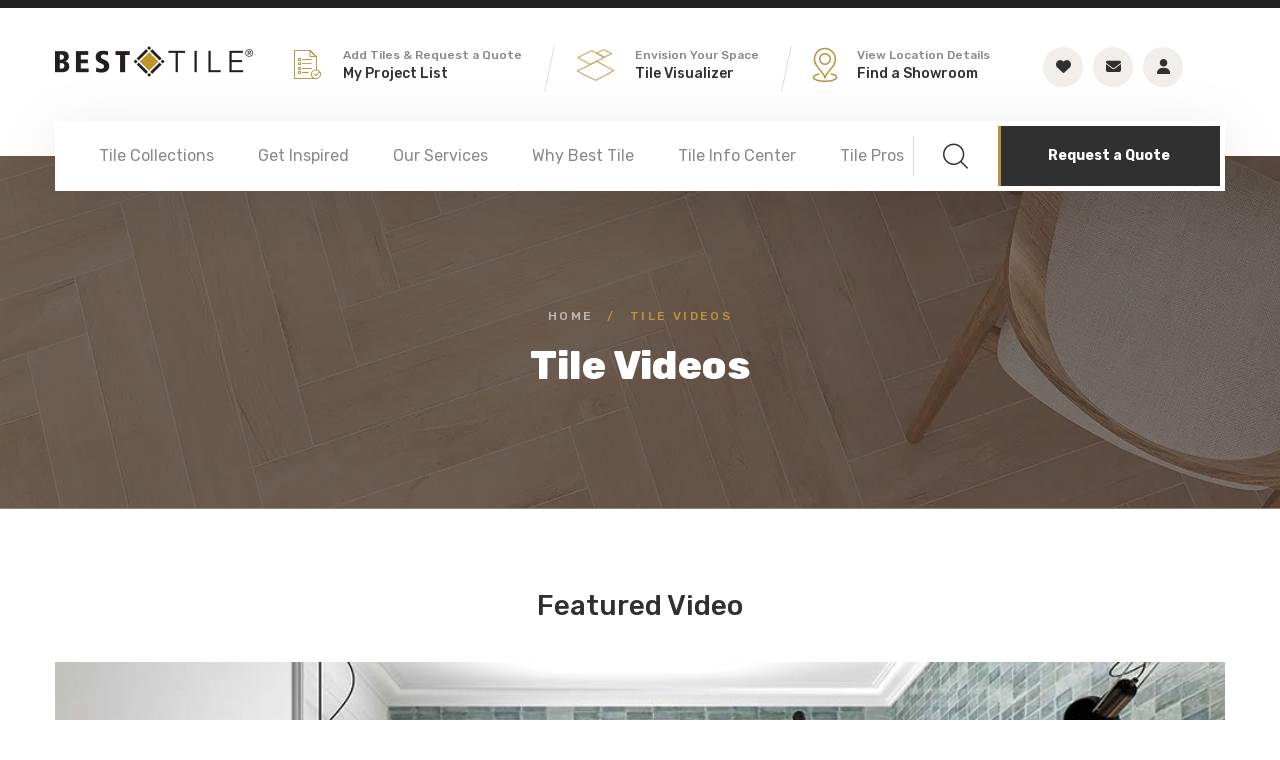

--- FILE ---
content_type: text/html; charset=utf-8
request_url: https://besttile.com/tile-videos
body_size: 9356
content:

<!DOCTYPE html>
<html lang="en" dir="ltr" data-pnotify-firstpos1="140">
<head>
    <meta charset="UTF-8" />
    <meta name="viewport" content="width=device-width, initial-scale=1.0" />

    <title itemprop="name">Tile Videos</title>
     <meta name="description" content="Videos" />
        <meta name="keywords" content="" />
   
    <link href="/images/favicon.ico" rel="shortcut icon" />

    <!-- fonts -->
    <link rel="preconnect" href="https://fonts.googleapis.com">

    <link rel="preconnect" href="https://fonts.gstatic.com" crossorigin>

    <link href="https://fonts.googleapis.com/css2?family=Ubuntu:ital,wght@0,300;0,400;0,500;0,600;0,700;0,800;0,900;1,300;1,400;1,500;1,600;1,700;1,800;1,900&display=swap"
          rel="stylesheet">
 <link href="https://fonts.googleapis.com/css2?family=Rubik:ital,wght@0,300;0,400;0,500;0,600;0,700;0,800;0,900;1,300;1,400;1,500;1,600;1,700;1,800;1,900&display=swap"
          rel="stylesheet">

    <link rel="stylesheet" href="/assets/vendors/bootstrap/css/bootstrap.min.css" />
    <link rel="stylesheet" href="/assets/vendors/animate/animate.min.css" />
    <link rel="stylesheet" href="/assets/vendors/animate/custom-animate.css" />
    <link rel="stylesheet" href="https://cdnjs.cloudflare.com/ajax/libs/font-awesome/6.3.0/css/all.min.css" />
    <link rel="stylesheet" href="/assets/vendors/jarallax/jarallax.css" />
    <link rel="stylesheet" href="/assets/vendors/jquery-magnific-popup/jquery.magnific-popup.css" />
    <link rel="stylesheet" href="/assets/vendors/nouislider/nouislider.min.css" />
    <link rel="stylesheet" href="/assets/vendors/nouislider/nouislider.pips.css" />
    <link rel="stylesheet" href="/assets/vendors/odometer/odometer.min.css" />
    <link rel="stylesheet" href="/assets/vendors/swiper/swiper.min.css" />
    <link rel="stylesheet" href="/assets/vendors/ambed-icons/style.css">
    <link rel="stylesheet" href="/assets/vendors/tiny-slider/tiny-slider.min.css" />
    <link rel="stylesheet" href="/assets/vendors/reey-font/stylesheet.css" />
    <link rel="stylesheet" href="/assets/vendors/owl-carousel/owl.carousel.min.css" />
    <link rel="stylesheet" href="/assets/vendors/owl-carousel/owl.theme.default.min.css" />
    <link rel="stylesheet" href="/assets/vendors/bxslider/jquery.bxslider.css" />
    <link rel="stylesheet" href="/assets/vendors/bootstrap-select/css/bootstrap-select.min.css" />
    <link rel="stylesheet" href="/assets/vendors/vegas/vegas.min.css" />
    <link rel="stylesheet" href="/assets/vendors/jquery-ui/jquery-ui.css" />
    <link rel="stylesheet" href="/assets/vendors/timepicker/timePicker.css" />

    <!-- template styles -->
    <link rel="stylesheet" href="/assets/css/ambed.css?v=2272" />
    <link rel="stylesheet" href="/assets/css/ambed-responsive.css?v=120h" />

    <!-- modes css -->
    <link rel="stylesheet" href="/assets/css/ambed-light.css">
    
    <script src="/assets/vendors/jquery/jquery-3.6.0.min.js"></script>
        <!-- Google tag (gtag.js) -->
        <script async src="https://www.googletagmanager.com/gtag/js?id=G-QGZHQWLDB0"></script>
        <script>
          window.dataLayer = window.dataLayer || [];
          function gtag(){dataLayer.push(arguments);}
          gtag('js', new Date());
        
          gtag('config', 'G-QGZHQWLDB0');
    </script>
</head>
<body class="header_sticky">
  <div class="search-input" style="display:none;">
	      <span class="search-icon"><i class="fa fa-search"></i></span>
	        <span class="search-go"><i class="fa fa-chevron-right"></i></span>
	      <span class="search-close"><i class="fa fa-times"></i></span>
	       <input type="text" placeholder="Search Tile:" />
	
</div>
    <header class="main-header clearfix">
        <div class="main-header__top">
      
            <div class="container">



<div class="main-header__top-inner clearfix">
    <div class="main-header__logo">
        <a href="/">
            <img src="/assets/images/resources/logo-black.png" alt="" class="dark-logo">
            <img src="/assets/images/resources/logo-2.png" alt="" class="light-logo">
        </a>
    </div>
    <div class="main-header__top-right">
        <div class="main-header__top-right-content">
            <div class="main-header__top-address-box">
                <ul class="list-unstyled main-header__top-address">
                        <li>
                            <div class="icon">
                                <span class="icon-list"></span>
                            </div>
                            <div class="content">
                                <p>Add Tiles &amp; Request a Quote</p>
                                <h5><a href="/project-list">My Project List</a></h5>
                            </div>
                        </li>


                    <li>
                        <div class="icon">
                            <img src="/images/visualizer-icon.png" alt="" style="height: 32px;" />
                        </div>
                        <div class="content">
                            <p>Envision Your Space</p>
                            <h5><a href="/visualizer">Tile Visualizer</a></h5>
                        </div>
                    </li>
                    <li>
                        <div class="icon icon--location">
                            <span class="icon-location"></span>
                        </div>
                        <div class="content">
                            <p>View Location Details</p>
                            <h5><a href="/find-a-showroom">Find a Showroom</a></h5>
                        </div>
                    </li>
                </ul>
            </div>
            <div class="main-header__top-right-social">
                <a href="/favorites" title="Favorites"><i class="fa fa-heart"></i></a>
                <a href="/contact" title="Contact Us"><i class="fa fa-envelope"></i></a>

                    <a href="/request-samples" title="Request Samples"><i class="fa fa-user"></i></a>
            </div>
        </div>
    </div>
</div>






            </div>
        </div>

        <style type="text/css">
            .stricky-fixed .stickylogo {
                display: inline-block !important;
            }

            .stricky-fixed .main-menu__list > li {
                padding-top: 10px;
                padding-bottom: 10px;
            }

            .strickysocial {
                display: inline-block !important;
            }

            .stricky-fixed > .strickysocial {
                display: inline-block !important;
                list-style: none;
            }

            .strickysocial li {
                display: inline-block !important;
                display: inline-block !important;
                padding: 0 10px;
            }

                .strickysocial li i {
                    font-size: 28px;
                }

            .stricky-fixed .strickycontainer {
                width: 100% !important;
                max-width: 100% !important;
                padding: 0 80px;
                background: #fff;
            }

            .main-menu__wrapper-inner {
                padding-left: 0px;
            }
        </style>
        <nav class="mobile-menu-only" style="display:none;">
       <a href="#" class="mobile-nav__toggler"><i class="fa fa-bars"></i></a>
             <img src="/assets/images/resources/logo-black.png" alt="" class="dark-logo" />
             <div class="main-menu__search-btn-box">
	                                     <div class="main-menu__search-box">
	                                         <a href="#" class="main-menu__search search-toggler icon-magnifying-glass"></a>
	                                     </div>
	                                     <div class="main-menu__locations">
	                                     <div class="icon icon--location">
					                                 <a href="/find-a-showroom"><span class="icon-location"></span></a>
                        </div>
	                                     </div>
	                                     <div class="main-menu__btn-box">
	                                     <div class="quote-button">
	                                               <a href="/request-a-quote" class="thm-btn main-menu__btn">Request a Quote</a>
	                                         </div>                                   
	                                     </div>
                            </div>
        </nav>
        <nav class="main-menu clearfix">
            <div class="main-menu__wrapper clearfix">
                <div class="container strickycontainer" style="position: relative; z-index:3">
                    <div class="main-menu__wrapper-inner clearfix">
                        <div class="main-menu__left">
                            <div class="main-menu__main-menu-box">
                               

                                <ul class="main-menu__list">
                                    <li class="dropdown stickylogo" style="display:none;">
                                        <!--<div class="stickylogo" style="display:none;">-->
                                        <a href="/">
                                            <img src="/assets/images/resources/logo-black.png" alt="" class="dark-logo">
                                        </a>
                                        <!-- </div>-->
                                    </li>
                                    <li class="dropdown">
                                        <a href="/tile-collections">
                                            Tile Collections
                                            <span class="main-menu-border"></span>
                                        </a>
                                        <ul>
                                            <li><a href="/tile-collections/new-tile-arrivals">New Tile Arrivals</a></li>
                                            <li>
                                                <a href="/tile-collections/ceramic-and-porcelain">Ceramic and Porcelain</a>
                                            </li>
                                            <li>
                                                <a href="/tile-collections/natural-stone">Natural Stone</a>
                                            </li>
                                            <li>
                                                <a href="/tile-collections/glass">
                                                    Glass
                                                </a>
                                            </li>
                                            <li>
                                                <a href="/tile-collections/mosaics">
                                                    Mosaics
                                                </a>
                                            </li>
                                            <li><a href="/tile-collections/accessories">Accessories</a></li>
                                            <li><a href="/tile-collections/made-in-the-usa">Made in the USA</a></li>
                                            <li>
                                                <a href="/tile-collections/trending-looks">Trending Looks</a>
                                            </li>
                                            <li>
                                                <a href="/tile-collections/preferred-vendors">
                                                    Preferred Vendors
                                                </a>
                                            </li>
                                            <li>
                                                <a href="/tile-collections/collections-on-sale">
                                                    Collections
                                                    On Sale
                                                </a>
                                            </li>
                                        </ul>
                                    </li>

                                    <li class="dropdown">
                                        <a href="#">Get Inspired<span class="main-menu-border"></span></a>
                                        <ul>
                                            <li><a href="/design-ideas">Design Ideas Gallery</a></li>  
                                            <li><a href="/visualizer">Room Visualizer</a></li>
                                            <li><a href="/tileology">Tile Blog</a></li>  
		                        <li><a href="/mix-and-match-lookbook-2024.html" target="_blank">Mix &amp; Match Lookbook 2024</a></li>
		                        <li><a href="/fw-lookbook-2024.html" target="_blank">Fall/Winter Lookbook 2024</a></li>	
                                        </ul>
                                    </li>

                                    <li class="dropdown">
                                        <a href="/our-services">
                                            Our Services
                                            <span class="main-menu-border"></span>
                                        </a>
                                        <ul>
                                            <li>
                                                <a href="/latest-tile-fashions" title="Latest Tile Trends">
                                                    Latest Tile Fashions
                                                </a>
                                            </li>
                                            <li>
                                                <a href="/tile-design" title="Tile Design Services">
                                                    Tile Design Services
                                                </a>
                                            </li>
                                            <li>
                                                <a href="/expert-installation-advice" title="Tile Installation Help">
                                                    Expert Installation Advice
                                                </a>
                                            </li>
                                        </ul>
                                    </li>
                                    
                                    <li class="dropdown">
                                        <a href="/why-best-tile">
                                            Why Best Tile
                                            <span class="main-menu-border"></span>
                                        </a>
                                         <ul>
					                                            <li>
					                                                <a href="/our-story" title="Our Story">
					                                                    Our Story
					                                                </a>
					                                            </li>
					                                            <li>
					                                                <a href="/our-philosophy" title="Our Philosophy">
					                                                    Our Philosophy
					                                                </a>
					                                            </li>
					                                            <li>
					                                                <a href="/careers" title="Join Our Team">
					                                                    Careers
					                                                </a>
					                                            </li>
                                        </ul>
                                    </li>
                                    <li class="dropdown">
                                        <a href="/tile-information-center">
                                            Tile Info Center
                                            <span class="main-menu-border"></span>
                                        </a>
                                        <ul>

                                            <li>
                                                <a href="/selecting-the-right-tile">
                                                    Selecting the Right Tile
                                                </a>
                                            </li>
                                            <li>
                                                <a href="/shade-variation">
                                                    Shade Variation
                                                </a>
                                            </li>
                                            <li>
                                                <a href="/wear-rating-system">
                                                    Wear Rating System
                                                </a>
                                            </li>
                                            <li>
                                                <a href="/do-it-yourself">
                                                    DIY Installation
                                                </a>
                                            </li>
                                            <li>
                                                <a href="/maintaining-your-tile">
                                                    Maintaining Your Tile
                                                </a>
                                            </li>
                                            <li>
                                                <a href="/tile-calculator">
                                                    Tile Calculator
                                                </a>
                                            </li>
                                            <li>
                                                <a href="/tile-faq">
                                                    Frequently Asked Questions
                                                </a>
                                            </li>
                                            <li>
                                                <a href="/patterns">
                                                    Tile Patterns
                                                </a>
                                            </li>
                                            <li>
                                                <a href="/green-facts">
                                                    Green Facts
                                                </a>
                                            </li>
                                            <li>
                                                <a href="glossary">
                                                    Tile Glossary
                                                </a>
                                            </li>

                                            <li><a href="/tile-videos">Tile Videos</a></li>

                                            <li><a href="/product-literature">Product Literature</a></li>
                                        </ul>
                                    </li>
                                    <li class="dropdown">
                                        <a href="#">
                                            Tile Pros
                                            <span class="main-menu-border"></span>
                                        </a>
                                        <ul>

                                            <li>
                                                <a href="/architects-and-designers">
                                                    Architects and Designers
                                                </a>
                                            </li>
                                            <li>
                                                <a href="/contractors">
                                                    Contractors
                                                </a>
                                            </li>
                                            <li>
                                                <a href="/sample-request-login">
                                                    Sample Requests
                                                </a>
                                            </li>
                                            <li>
                                                <a target="_blank" href="https://shop.eastcoasttile.com">
                                                    Trade Login
                                                </a>
                                            </li>
                                        </ul>


                                    </li>

                                </ul>
                            </div>
                        </div>
                        <script>
			$(document).ready(function(){
			$('.search-input input').keypress(function (e) {
			 var key = e.which;
			 if(key == 13)
			  { 
			  window.location.replace('/search/' + $('.search-input input').val());
					
			  }
                        }); 
			
			$('.search-go').on('click', function(e){
					 window.location.replace('/search/' + $('.search-input input').val());
							});
			
			  $('.search-close').on('click', function(e){
				$('.search-input').slideUp();
				});
			
			  $('.search-toggler').on('click', function(e){
			    if ( $('.search-input').css('display') == 'none' ) {
			    $('.search-input').slideDown();
			    $('.search-input input').focus()
			       }
			    else {
                               $('.search-input').slideUp();
                               $('.search-input input').val('');
			       }
			     });
			});
                        </script>
                        <style type="text/css">
                            .search-input { width: 100%;
  transform: translateY(0);
  box-shadow: 0 10px 15px #0000001a;
  margin-top: 0px;
  padding-top: 0px;
  padding-left: 300px;
  padding-right:300px;
  background: #fff;
  position: fixed;
  top: 0;
  z-index: 1000;
  clear: both;
  height: 61px;
			  }
  
			  .search-go {
			 position: relative;
			   right: 50px;
			   top: 15px;
			   cursor: pointer;
			   z-index: 1000;
			   font-weight: 900;
			   font-size: 32px;
		  padding: 0 20px;
		  float:right;
			}
              .search-input .search-icon { 
                   color: #999;
                   z-index: 1000;
                   color: var(--ambed-base, #ba9341);
                   font-size: 23px;
                   position:absolute;
                   top:16px;
              }               
                              
                              .search-input input {
                              background: #fff;
                              text-align:left;
			      	position: absolute;
			      	display: block;
			      	vertical-align: middle;
			      	-webkit-appearance: none;
			      	outline: none !important;
			      	font-size: 14px;
			      	font-weight: 700;
			      	padding: 15px 10px 15px 30px;
			      	z-index: 1;
			      margin: 0 auto;
			      border-left: solid 0px #ddd;
			      border-bottom: solid 0px #ddd;
			      border-top: solid 0px #ddd;
			      border-right: solid 0px #ddd;
			      width: 600px;
			      color:#333;
                                }
                                
                                .search-input input::-webkit-input-placeholder { /* WebKit, Blink, Edge */
				    color: var(--ambed-base, #ba9341);
				}
				.search-input input:-moz-placeholder { /* Mozilla Firefox 4 to 18 */
				   color: var(--ambed-base, #ba9341);
				   opacity:  1;
				}
				.search-input input::-moz-placeholder { /* Mozilla Firefox 19+ */
				   color: var(--ambed-base, #ba9341);
				   opacity:  1;
				}
				.search-input input:-ms-input-placeholder { /* Internet Explorer 10-11 */
				   color: var(--ambed-base, #ba9341);
				}
				.search-input input::-ms-input-placeholder { /* Microsoft Edge */
				   color: var(--ambed-base, #ba9341);
				}
				
				.search-input input::placeholder { /* Most modern browsers support this now. */
				   color: var(--ambed-base, #ba9341);
}
.search-close {
	position: absolute;
	right: 20px;
	top: 15px;
	z-index: 1;
	cursor: pointer;
}
                        </style>
                        <div class="main-menu__right">
                            <div class="main-menu__search-btn-box">
                                <div class="main-menu__search-box">
                                    <a href="#" class="main-menu__search search-toggler icon-magnifying-glass"></a>
                                </div>
                                <div class="main-menu__btn-box">
                                <div class="quote-button">
                                          <a href="/request-a-quote" class="thm-btn main-menu__btn">Request a Quote</a>
                                    </div>                                   
                                </div>
                            </div>
                        </div>
                    </div>

                </div>
                       
                        
            </div>
        </nav>
                       
    </header>

    <div class="stricky-header stricked-menu main-menu">
        <div class="sticky-header__content"></div><!-- /.sticky-header__content -->
    </div><!-- /.stricky-header -->


    
<section class="page-header">
    <div class="page-header-bg" style="background-image: url(images/besttile_tile-videos_1920x354.webp)">
    </div>
    <div class="container">
        <div class="page-header__inner">
            <ul class="thm-breadcrumb list-unstyled">
                <li><a href="index.html">Home</a></li>
                <li><span>/</span></li>
                <li>Tile Videos</li>
            </ul>
            <h2>Tile Videos</h2>
        </div>
    </div>
</section>
<section class="featured-video">
    <div class="container">
        <div class="row">
            <div class="col-md-12">
                <div class="video-title center">
                    <h3>Featured Video</h3>
                </div>
            </div>
        </div>
        <div class="row">
            <div class="col-md-12">
                <a class="video-popup" href="https://www.youtube.com/watch?v=RxWlkdoClmw?rel=0">
                    <img src="//besttile.com/media/image/10798/wellfleet.jpg?size=1000" alt="images">
                </a>
                <br>
                <br>
                <h5>Wellfleet</h5>
                <p>Wellfleet Italian ceramic wall tile is a stunning 2” x 6.5” subway tile collection that celebrates handmade tile and handpainted colorways. The subtle surface movement underscores a range of nine multi-tonal colors in a glossy finish. Wellfleet rectangular wall tile reveals both a classical sense of proportion and a modern essence, updating traditional looks for today’s bathroom, kitchen or feature wall tile installation. </p>
            </div>
        </div>
    </div>
</section>
<section class="gallery-page gallery-page--carousel">
    <div class="container">
        <div class="thm-owl__carousel owl-theme owl-carousel owl-with-shadow owl-dot-one owl-dot-one--md owl-nav-one owl-nav-one--md" data-owl-options="{
             &quot;items&quot; : 3,
             &quot;margin&quot; : 30,
             &quot;smartSpeed&quot; : 700,
             &quot;loop&quot; :true,
             &quot;autoplay&quot; : 6000,
             &quot;nav&quot; :true,
             &quot;dots&quot; :true,
             &quot;navText&quot; : [&quot;<span class=\&quot;fa fa-angle-left\&quot;></span>&quot;,&quot;<span class=\&quot;fa fa-angle-right\&quot;></span>&quot;],
					&quot;responsive&quot;:{
						&quot;0&quot;:{
							&quot;items&quot;:1
						},
						&quot;575&quot;:{
							&quot;items&quot;:2
						},
						&quot;992&quot;:{
							&quot;items&quot;: 3
						}
					}
				}">
                                                                                                         <div class="item">
                                                                                                             <!--Gallery Page Single-->
                                                                                                             <div class="gallery-page__single">
                                                                                                                 <div class="gallery-page__img">
                                                                                                                     <img src="//besttile.com/media/image/10790/wellfleet.jpg?size=600" alt="images">
                                                                                                                     <div class="gallery-page__icon">
                                                                                                                         <a class="video-popup" href="https://www.youtube.com/watch?v=RxWlkdoClmw?rel=0">
                                                                                                                             <span class="icon-plus-symbol"></span>
                                                                                                                         </a>
                                                                                                                     </div>
                                                                                                                 </div>
                                                                                                                 <div class="itemcontent">
                                                                                                                     <h6>
                                                                                                                         <a href="https://besttile.com/tile-collections/ceramic-and-porcelain/wellfleet">
                                                                                                                             Wellfleet Ceramic Wall Tile
                                                                                                                         </a>
                                                                                                                     </h6>
                                                                                                                     <p>
                                                                                                                         A ceramic wall tile series with a handcrafted look and nine multi-tonal colorways.
                                                                                                                     </p>
                                                                                                                 </div>
                                                                                                             </div>
                                                                                                         </div>
					<div class="item">
						<!--Gallery Page Single-->
						<div class="gallery-page__single">
                            <div class="gallery-page__img">
                                <img src="//besttile.com/media/image/10727/glacier-lake.jpg?size=600" alt="images">
                                <div class="gallery-page__icon">
                                    <a class="video-popup" href="https://www.youtube.com/watch?v=eYu0lBTXe9Y?rel=0">
                                        <span class="icon-plus-symbol"></span>
                                    </a>
                                </div>
                            </div>
                                <div class="itemcontent">
                                    <h6>
                                        <a href="https://besttile.com/tile-collections/ceramic-and-porcelain/glacier-lake">
                                            Glacier Lake Porcelain Tile
                                        </a>
                                    </h6>
                                    <p>
                                        An innovative porcelain tile series with a unique interpretation of glass surfaces.
                                    </p>
                                </div>
						</div>
					</div>
					<div class="item">
						<!--Gallery Page Single-->
						<div class="gallery-page__single">
                            <div class="gallery-page__img">
                                <img src="//besttile.com/media/image/10726/tuscan-brick.jpg?size=600" alt="images">
                                <div class="gallery-page__icon">
                                    <a class="video-popup" href="https://www.youtube.com/watch?v=zMKSMWA7EOU?rel=0">
                                        <span class="icon-plus-symbol"></span>
                                    </a>
                                </div>
                            </div>
                                <div class="itemcontent">
                                    <h6>
                                        <a href="https://besttile.com/tile-collections/ceramic-and-porcelain/tuscan-brick">
                                            Tuscan Brick Porcelain Tile
                                        </a>
                                    </h6>
                                    <p>
                                        An industrial brick look porcelain tile series with a contemporary, timeless appeal.
                                    </p>
                                </div>
						</div>
					</div>
					<div class="item">
						<!--Gallery Page Single-->
						<div class="gallery-page__single">
                            <div class="gallery-page__img">
                                <img src="//besttile.com/media/image/10610/deparisa.jpg?size=600" alt="images">
                                <div class="gallery-page__icon">
                                    <a class="video-popup" href="https://www.youtube.com/watch?v=If7doW4P1QY?rel=0">
                                        <span class="icon-plus-symbol"></span>
                                    </a>
                                </div>
                            </div>
                                <div class="itemcontent">
                                    <h6>
                                        <a href="https://besttile.com/tile-collections/new-tile-arrivals/deparisa">
                                            Deparisa Porcelain &amp; Ceramic Tile
                                        </a>
                                    </h6>
                                    <p>
                                        An aesthetically-pleasing floor-and-wall tile series with a modern, industrial vibe.
                                    </p>
                                </div>
						</div>
					</div>
					<div class="item">
						<!--Gallery Page Single-->
						<div class="gallery-page__single">
                            <div class="gallery-page__img">
                                <img src="//besttile.com/media/image/10488/easel.jpg?size=600" alt="images">
                                <div class="gallery-page__icon">
                                    <a class="video-popup" href="https://www.youtube.com/watch?v=jKlmoRO41fY?rel=0">
                                        <span class="icon-plus-symbol"></span>
                                    </a>
                                </div>
                            </div>
                                <div class="itemcontent">
                                    <h6>
                                        <a href="https://besttile.com/tile-collections/ceramic-and-porcelain/easel">
                                            Easel Porcelain Tile
                                        </a>
                                    </h6>
                                    <p>
                                        A sophisticated porcelain tile series with an elegant aesthetic of natural limestone.
                                    </p>
                                </div>
						</div>
					</div>
					<div class="item">
						<!--Gallery Page Single-->
						<div class="gallery-page__single">
                            <div class="gallery-page__img">
                                <img src="//besttile.com/media/image/10138/ocean-blue.jpg?size=600" alt="images">
                                <div class="gallery-page__icon">
                                    <a class="video-popup" href="https://www.youtube.com/watch?v=nTFYs_G9WbU?rel=0">
                                        <span class="icon-plus-symbol"></span>
                                    </a>
                                </div>
                            </div>
                                <div class="itemcontent">
                                    <h6>
                                        <a href="https://besttile.com/tile-collections/ceramic-and-porcelain/ocean-blue">
                                            Ocean Blue Porcelain Tile
                                        </a>
                                    </h6>
                                    <p>
                                        A calacatta marble look porcelain tile series enhanced with a stunning blue vein.
                                    </p>
                                </div>
						</div>
					</div>
				</div>
    </div>
</section>


    <!--Site Footer Start-->
    <footer class="site-footer site-footer-two">
        <div class="site-footer-bg" style="background:#111;">
        </div>
        <div class="site-footer__top">
            <div class="container">
                <div class="row">
                    <div class="col-xl-3 col-lg-6 col-md-6 wow fadeInUp" data-wow-delay="100ms">
                        <div class="footer-widget__column footer-widget__about">
                            <div class="footer-widget__logo">
                                <a href="/"><img src="/assets/images/resources/logo-2.png" alt=""></a>
                            </div>
                            <div class="footer-widget__about-text-box">
                                <p class="footer-widget__about-text">Beautiful Rooms from Start to Finish</p>
                            </div>
                            <div class="site-footer__social">
                                <a href="https://www.instagram.com/besttile/"><i class="fab fa-instagram"></i></a>
                                <a href="https://www.facebook.com/besttile"><i class="fab fa-facebook"></i></a>
                                <a href="http://www.pinterest.com/BestTile/"><i class="fab fa-pinterest-p"></i></a>
                                <a href="https://www.linkedin.com/company/best-tile"><i class="fab fa-linkedin"></i></a>
                            </div>
                        </div>
                    </div>
                    <div class="col-xl-3 col-lg-6 col-md-6 wow fadeInUp" data-wow-delay="200ms">
                        <div class="footer-widget__column footer-widget__explore clearfix">
                            <h3 class="footer-widget__title">Company Info</h3>
                            <ul class="footer-widget__explore-list list-unstyled clearfix">
                                <li><a href="/careers">Join Our Team</a></li>
                                <li><a href="/our-story">Our Story</a></li>
                                <li><a href="/our-services">Our Services</a></li>
                                <li><a href="/find-a-showroom">Our Locations</a></li>
                                <li><a href="/privacy">Privacy Policy</a></li>
                                <li><a href="/accessibility-notice">Accessibility Notice</a></li>
                            </ul>
                        </div>
                    </div>
                    <div class="col-xl-3 col-lg-6 col-md-6 wow fadeInUp" data-wow-delay="300ms">
                        <div class="footer-widget__column footer-widget__services clearfix">
                            <h3 class="footer-widget__title">Resources</h3>
                            <ul class="footer-widget__services-list list-unstyled clearfix">
                                <li><a href="/maintaining-your-tile">Maintaining Your Tile</a></li>
                                <li><a href="/selecting-the-right-tile">Selecting the Right Tile</a></li>
                                <li><a href="/tile-calculator">Tile Calculator</a></li>
                                <li><a href="/product-literature">Product Literature</a></li>
                                <li><a href="/visualizer">Tile Visualizer</a></li>
                                <li><a href="https://shop.eastcoasttile.com/">Trade Login</a></li>
                            </ul>
                        </div>
                    </div>
                    <div class="col-xl-3 col-lg-6 col-md-6 wow fadeInUp" data-wow-delay="400ms">
                        <div class="footer-widget__column footer-widget__contact clearfix">
                            <h3 class="footer-widget__title">Contact</h3>
                            <ul class="footer-widget__contact-list list-unstyled clearfix">
                                <li>
                                    <div class="icon">
                                        <span class="icon-location"></span>
                                    </div>
                                    <div class="text">
                                        <h5>Call your local showroom</h5>
                                        <p><a href="/find-a-showroom">Find a Showroom</a></p>
                                    </div>
                                </li>
                                <li>
                                    <div class="icon">
                                        <span class="icon-message"></span>
                                    </div>
                                    <div class="text">
                                        <h5>Send an email</h5>
                                        <p><a href="/contact">Contact Us Form</a></p>
                                    </div>
                                </li>
                                <li>
                                    <div class="icon">
                                        <span class="icon-list"></span>
                                    </div>
                                    <div class="text">
                                        <h5>Need pricing?</h5>
                                        <p><a href="/request-a-quote">Request a Quote</a></p>
                                    </div>
                                </li>
                            </ul>
                        </div>
                    </div>
                </div>
            </div>
        </div>
        <div class="site-footer__bottom">
            <div class="container">
                <div class="row">
                    <div class="col-xl-12">
                        <div class="site-footer__bottom-inner">
                            <p class="site-footer__bottom-text">
                                &copy; Copyright 2025 by <a href="/">BestTile.com</a>
                            </p>
                        </div>
                    </div>
                </div>
            </div>
        </div>
    </footer>

    <div class="mobile-nav__wrapper">
        <div class="mobile-nav__overlay mobile-nav__toggler"></div>
        <!-- /.mobile-nav__overlay -->
        <div class="mobile-nav__content">
            <span class="mobile-nav__close mobile-nav__toggler"><i class="fa fa-times"></i></span>

            <div class="logo-box">
                <a href="/" aria-label="logo image"><img src="/assets/images/resources/logo-2.png"
                        width="155" alt="" /></a>
            </div>
            <!-- /.logo-box -->
            <div class="mobile-nav__container"></div>

            <div class="mobile-nav__top">
                <div class="mobile-nav__social" style="margin-top: 30px;">
<a href="https://www.linkedin.com/company/best-tile" target="_blank" rel="no-follow" title="Linkedin"><i aria-hidden="true" class="fab fa-linkedin"></i></a>
<a href="http://www.houzz.com/pro/besttile/best-tile" target="_blank" rel="no-follow" title="Houzz"><i aria-hidden="true" class="fab fa-houzz"></i></a>
<a href="https://twitter.com/BestTile" target="_blank" rel="no-follow" title="Twitter"><i aria-hidden="true" class="fab fa-twitter"></i></a>
<a href="http://www.pinterest.com/BestTile/" target="_blank" rel="no-follow" title="Pinterest"><i aria-hidden="true" class="fab fa-pinterest"></i></a>
<a href="https://www.instagram.com/besttile/" target="_blank" rel="no-follow" title="Instagram"><i aria-hidden="true" class="fab fa-instagram"></i></a>
<a href="https://www.facebook.com/besttile" target="_blank" rel="no-follow" title="Facebook"><i aria-hidden="true" class="fab fa-facebook"></i></a>
                </div><!-- /.mobile-nav__social -->
            </div><!-- /.mobile-nav__top -->



        </div>
        <!-- /.mobile-nav__content -->
    </div>
    <!-- /.mobile-nav__wrapper -->
 
    <script type="text/javascript" src="/js/jquery.sliderTabs.js"></script>
    
    <script type="text/javascript" src="/js/jquery.fancybox.js"></script>
    <script type="text/javascript" src="/js/owl.carousel.js"></script>
    <script type="text/javascript" src="/js/parallax.js"></script>
 
    <script type="text/javascript" src="/js/revolution/js/jquery.themepunch.tools.min.js"></script>
    <script type="text/javascript" src="/js/revolution/js/jquery.themepunch.revolution.min.js"></script>
    <script type="text/javascript" src="/js/revolution/js/slider.js"></script>
    <script type="text/javascript" src="/js/slick/slick.js"></script>
    <script type="text/javascript" src="/js/slick/init.js"></script>

    <script type="text/javascript" src="/js/jquery.vticker.min.js"></script>
    <script src="/assets/vendors/bootstrap/js/bootstrap.bundle.min.js"></script>
    <script src="/assets/vendors/jarallax/jarallax.min.js"></script>
    <script src="/assets/vendors/jquery-ajaxchimp/jquery.ajaxchimp.min.js"></script>
    <script src="/assets/vendors/jquery-appear/jquery.appear.min.js"></script>
    <script src="/assets/vendors/jquery-circle-progress/jquery.circle-progress.min.js"></script>
    <script src="/assets/vendors/jquery-magnific-popup/jquery.magnific-popup.min.js"></script>
    <script src="/assets/vendors/jquery-validate/jquery.validate.min.js"></script>
    <script src="/assets/vendors/nouislider/nouislider.min.js"></script>
    <script src="/assets/vendors/odometer/odometer.min.js"></script>
    <script src="/assets/vendors/swiper/swiper.min.js"></script>
    <script src="/assets/vendors/tiny-slider/tiny-slider.min.js"></script>
    <script src="/assets/vendors/wnumb/wNumb.min.js"></script>
    <script src="/assets/vendors/wow/wow.js"></script>
    <script src="/assets/vendors/isotope/isotope.js"></script>
    <script src="/assets/vendors/countdown/countdown.min.js"></script>
    <script src="/assets/vendors/owl-carousel/owl.carousel.min.js"></script>
    <script src="/assets/vendors/bxslider/jquery.bxslider.min.js"></script>
    <script src="/assets/vendors/bootstrap-select/js/bootstrap-select.min.js"></script>
    <script src="/assets/vendors/vegas/vegas.min.js"></script>
    <script src="/assets/vendors/jquery-ui/jquery-ui.js"></script>
    <script src="/assets/vendors/timepicker/timePicker.js"></script>
    <script src="/assets/vendors/circleType/jquery.circleType.js"></script>
    <script src="/assets/vendors/circleType/jquery.lettering.min.js"></script>




    <!-- template js -->
    <script src="/assets/js/ambed.js"></script>

    </div>
    </div>


</body>
</html>


--- FILE ---
content_type: text/css
request_url: https://besttile.com/assets/vendors/ambed-icons/style.css
body_size: 653
content:
@font-face {
  font-family: 'icomoon';
  src:  url('fonts/icomoon.eot?l394az');
  src:  url('fonts/icomoon.eot?l394az#iefix') format('embedded-opentype'),
    url('fonts/icomoon.ttf?l394az') format('truetype'),
    url('fonts/icomoon.woff?l394az') format('woff'),
    url('fonts/icomoon.svg?l394az#icomoon') format('svg');
  font-weight: normal;
  font-style: normal;
  font-display: block;
}

[class^="icon-"], [class*=" icon-"] {
  /* use !important to prevent issues with browser extensions that change fonts */
  font-family: 'icomoon' !important;
  speak: never;
  font-style: normal;
  font-weight: normal;
  font-variant: normal;
  text-transform: none;
  line-height: 1;

  /* Better Font Rendering =========== */
  -webkit-font-smoothing: antialiased;
  -moz-osx-font-smoothing: grayscale;
}

.icon-image-gallery1:before {
  content: "\e927";
}
.icon-magnifying-glass:before {
  content: "\e926";
}
.icon-phone-call:before {
  content: "\e900";
}
.icon-location:before {
  content: "\e901";
}
.icon-wallpaper:before {
  content: "\e902";
}
.icon-high-quality:before {
  content: "\e903";
}
.icon-wallpaper-1:before {
  content: "\e904";
}
.icon-mind:before {
  content: "\e905";
}
.icon-wallpaper-2:before {
  content: "\e906";
}
.icon-best-price:before {
  content: "\e907";
}
.icon-wallpaper-3:before {
  content: "\e908";
}
.icon-paint:before {
  content: "\e909";
}
.icon-wallpaper-4:before {
  content: "\e90a";
}
.icon-image-gallery:before {
  content: "\e90b";
}
.icon-wallpaper-5:before {
  content: "\e90c";
}
.icon-quotation:before {
  content: "\e90d";
}
.icon-like:before {
  content: "\e90e";
}
.icon-bathroom:before {
  content: "\e90f";
}
.icon-expert:before {
  content: "\e910";
}
.icon-list:before {
  content: "\e911";
}
.icon-experts:before {
  content: "\e912";
}
.icon-wallpaper-6:before {
  content: "\e913";
}
.icon-email:before {
  content: "\e914";
}
.icon-pin:before {
  content: "\e915";
}
.icon-checked:before {
  content: "\e916";
}
.icon-house:before {
  content: "\e917";
}
.icon-handshake:before {
  content: "\e918";
}
.icon-apartment:before {
  content: "\e919";
}
.icon-good-review:before {
  content: "\e91a";
}
.icon-award:before {
  content: "\e91b";
}
.icon-paint-palette:before {
  content: "\e91c";
}
.icon-confirmation:before {
  content: "\e91d";
}
.icon-plus-symbol:before {
  content: "\e91e";
}
.icon-furnitures:before {
  content: "\e91f";
}
.icon-wallpaper-7:before {
  content: "\e920";
}
.icon-terrace:before {
  content: "\e921";
}
.icon-long-paper-roll:before {
  content: "\e922";
}
.icon-wallpaper-8:before {
  content: "\e923";
}
.icon-message:before {
  content: "\e924";
}
.icon-programmer:before {
  content: "\e925";
}
